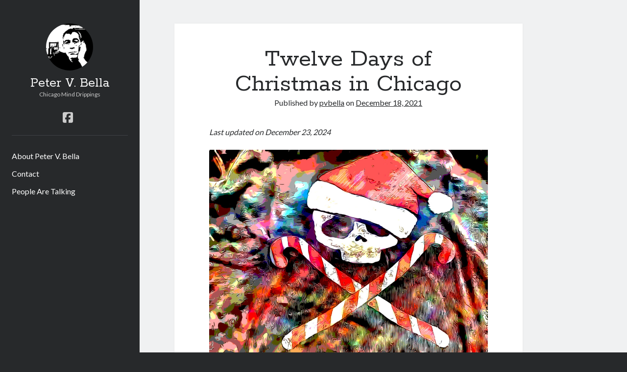

--- FILE ---
content_type: text/html; charset=UTF-8
request_url: https://petervbella.com/2021/12/twelve-days-of-christmas-in-chicago/
body_size: 6295
content:
<!DOCTYPE html>

<html lang="en-US">

<head>
	<title>Twelve Days of Christmas in Chicago &#8211; Peter V. Bella</title>
<meta name='robots' content='max-image-preview:large' />
	<style>img:is([sizes="auto" i], [sizes^="auto," i]) { contain-intrinsic-size: 3000px 1500px }</style>
	<meta charset="UTF-8" />
<meta name="viewport" content="width=device-width, initial-scale=1" />
<meta name="template" content="Author 1.56" />
<link rel='dns-prefetch' href='//fonts.googleapis.com' />
<link rel="alternate" type="application/rss+xml" title="Peter V. Bella &raquo; Feed" href="https://petervbella.com/feed/" />
<link rel="alternate" type="application/rss+xml" title="Peter V. Bella &raquo; Comments Feed" href="https://petervbella.com/comments/feed/" />
<script type="text/javascript">
/* <![CDATA[ */
window._wpemojiSettings = {"baseUrl":"https:\/\/s.w.org\/images\/core\/emoji\/16.0.1\/72x72\/","ext":".png","svgUrl":"https:\/\/s.w.org\/images\/core\/emoji\/16.0.1\/svg\/","svgExt":".svg","source":{"concatemoji":"https:\/\/petervbella.com\/wp-includes\/js\/wp-emoji-release.min.js?ver=6.8.3"}};
/*! This file is auto-generated */
!function(s,n){var o,i,e;function c(e){try{var t={supportTests:e,timestamp:(new Date).valueOf()};sessionStorage.setItem(o,JSON.stringify(t))}catch(e){}}function p(e,t,n){e.clearRect(0,0,e.canvas.width,e.canvas.height),e.fillText(t,0,0);var t=new Uint32Array(e.getImageData(0,0,e.canvas.width,e.canvas.height).data),a=(e.clearRect(0,0,e.canvas.width,e.canvas.height),e.fillText(n,0,0),new Uint32Array(e.getImageData(0,0,e.canvas.width,e.canvas.height).data));return t.every(function(e,t){return e===a[t]})}function u(e,t){e.clearRect(0,0,e.canvas.width,e.canvas.height),e.fillText(t,0,0);for(var n=e.getImageData(16,16,1,1),a=0;a<n.data.length;a++)if(0!==n.data[a])return!1;return!0}function f(e,t,n,a){switch(t){case"flag":return n(e,"\ud83c\udff3\ufe0f\u200d\u26a7\ufe0f","\ud83c\udff3\ufe0f\u200b\u26a7\ufe0f")?!1:!n(e,"\ud83c\udde8\ud83c\uddf6","\ud83c\udde8\u200b\ud83c\uddf6")&&!n(e,"\ud83c\udff4\udb40\udc67\udb40\udc62\udb40\udc65\udb40\udc6e\udb40\udc67\udb40\udc7f","\ud83c\udff4\u200b\udb40\udc67\u200b\udb40\udc62\u200b\udb40\udc65\u200b\udb40\udc6e\u200b\udb40\udc67\u200b\udb40\udc7f");case"emoji":return!a(e,"\ud83e\udedf")}return!1}function g(e,t,n,a){var r="undefined"!=typeof WorkerGlobalScope&&self instanceof WorkerGlobalScope?new OffscreenCanvas(300,150):s.createElement("canvas"),o=r.getContext("2d",{willReadFrequently:!0}),i=(o.textBaseline="top",o.font="600 32px Arial",{});return e.forEach(function(e){i[e]=t(o,e,n,a)}),i}function t(e){var t=s.createElement("script");t.src=e,t.defer=!0,s.head.appendChild(t)}"undefined"!=typeof Promise&&(o="wpEmojiSettingsSupports",i=["flag","emoji"],n.supports={everything:!0,everythingExceptFlag:!0},e=new Promise(function(e){s.addEventListener("DOMContentLoaded",e,{once:!0})}),new Promise(function(t){var n=function(){try{var e=JSON.parse(sessionStorage.getItem(o));if("object"==typeof e&&"number"==typeof e.timestamp&&(new Date).valueOf()<e.timestamp+604800&&"object"==typeof e.supportTests)return e.supportTests}catch(e){}return null}();if(!n){if("undefined"!=typeof Worker&&"undefined"!=typeof OffscreenCanvas&&"undefined"!=typeof URL&&URL.createObjectURL&&"undefined"!=typeof Blob)try{var e="postMessage("+g.toString()+"("+[JSON.stringify(i),f.toString(),p.toString(),u.toString()].join(",")+"));",a=new Blob([e],{type:"text/javascript"}),r=new Worker(URL.createObjectURL(a),{name:"wpTestEmojiSupports"});return void(r.onmessage=function(e){c(n=e.data),r.terminate(),t(n)})}catch(e){}c(n=g(i,f,p,u))}t(n)}).then(function(e){for(var t in e)n.supports[t]=e[t],n.supports.everything=n.supports.everything&&n.supports[t],"flag"!==t&&(n.supports.everythingExceptFlag=n.supports.everythingExceptFlag&&n.supports[t]);n.supports.everythingExceptFlag=n.supports.everythingExceptFlag&&!n.supports.flag,n.DOMReady=!1,n.readyCallback=function(){n.DOMReady=!0}}).then(function(){return e}).then(function(){var e;n.supports.everything||(n.readyCallback(),(e=n.source||{}).concatemoji?t(e.concatemoji):e.wpemoji&&e.twemoji&&(t(e.twemoji),t(e.wpemoji)))}))}((window,document),window._wpemojiSettings);
/* ]]> */
</script>
<style id='wp-emoji-styles-inline-css' type='text/css'>

	img.wp-smiley, img.emoji {
		display: inline !important;
		border: none !important;
		box-shadow: none !important;
		height: 1em !important;
		width: 1em !important;
		margin: 0 0.07em !important;
		vertical-align: -0.1em !important;
		background: none !important;
		padding: 0 !important;
	}
</style>
<link rel='stylesheet' id='wp-block-library-css' href='https://petervbella.com/wp-includes/css/dist/block-library/style.min.css?ver=6.8.3' type='text/css' media='all' />
<style id='classic-theme-styles-inline-css' type='text/css'>
/*! This file is auto-generated */
.wp-block-button__link{color:#fff;background-color:#32373c;border-radius:9999px;box-shadow:none;text-decoration:none;padding:calc(.667em + 2px) calc(1.333em + 2px);font-size:1.125em}.wp-block-file__button{background:#32373c;color:#fff;text-decoration:none}
</style>
<link rel='stylesheet' id='coblocks-frontend-css' href='https://petervbella.com/wp-content/plugins/coblocks/dist/style-coblocks-1.css?ver=3.1.16' type='text/css' media='all' />
<link rel='stylesheet' id='coblocks-extensions-css' href='https://petervbella.com/wp-content/plugins/coblocks/dist/style-coblocks-extensions.css?ver=3.1.16' type='text/css' media='all' />
<link rel='stylesheet' id='coblocks-animation-css' href='https://petervbella.com/wp-content/plugins/coblocks/dist/style-coblocks-animation.css?ver=2677611078ee87eb3b1c' type='text/css' media='all' />
<style id='global-styles-inline-css' type='text/css'>
:root{--wp--preset--aspect-ratio--square: 1;--wp--preset--aspect-ratio--4-3: 4/3;--wp--preset--aspect-ratio--3-4: 3/4;--wp--preset--aspect-ratio--3-2: 3/2;--wp--preset--aspect-ratio--2-3: 2/3;--wp--preset--aspect-ratio--16-9: 16/9;--wp--preset--aspect-ratio--9-16: 9/16;--wp--preset--color--black: #000000;--wp--preset--color--cyan-bluish-gray: #abb8c3;--wp--preset--color--white: #ffffff;--wp--preset--color--pale-pink: #f78da7;--wp--preset--color--vivid-red: #cf2e2e;--wp--preset--color--luminous-vivid-orange: #ff6900;--wp--preset--color--luminous-vivid-amber: #fcb900;--wp--preset--color--light-green-cyan: #7bdcb5;--wp--preset--color--vivid-green-cyan: #00d084;--wp--preset--color--pale-cyan-blue: #8ed1fc;--wp--preset--color--vivid-cyan-blue: #0693e3;--wp--preset--color--vivid-purple: #9b51e0;--wp--preset--gradient--vivid-cyan-blue-to-vivid-purple: linear-gradient(135deg,rgba(6,147,227,1) 0%,rgb(155,81,224) 100%);--wp--preset--gradient--light-green-cyan-to-vivid-green-cyan: linear-gradient(135deg,rgb(122,220,180) 0%,rgb(0,208,130) 100%);--wp--preset--gradient--luminous-vivid-amber-to-luminous-vivid-orange: linear-gradient(135deg,rgba(252,185,0,1) 0%,rgba(255,105,0,1) 100%);--wp--preset--gradient--luminous-vivid-orange-to-vivid-red: linear-gradient(135deg,rgba(255,105,0,1) 0%,rgb(207,46,46) 100%);--wp--preset--gradient--very-light-gray-to-cyan-bluish-gray: linear-gradient(135deg,rgb(238,238,238) 0%,rgb(169,184,195) 100%);--wp--preset--gradient--cool-to-warm-spectrum: linear-gradient(135deg,rgb(74,234,220) 0%,rgb(151,120,209) 20%,rgb(207,42,186) 40%,rgb(238,44,130) 60%,rgb(251,105,98) 80%,rgb(254,248,76) 100%);--wp--preset--gradient--blush-light-purple: linear-gradient(135deg,rgb(255,206,236) 0%,rgb(152,150,240) 100%);--wp--preset--gradient--blush-bordeaux: linear-gradient(135deg,rgb(254,205,165) 0%,rgb(254,45,45) 50%,rgb(107,0,62) 100%);--wp--preset--gradient--luminous-dusk: linear-gradient(135deg,rgb(255,203,112) 0%,rgb(199,81,192) 50%,rgb(65,88,208) 100%);--wp--preset--gradient--pale-ocean: linear-gradient(135deg,rgb(255,245,203) 0%,rgb(182,227,212) 50%,rgb(51,167,181) 100%);--wp--preset--gradient--electric-grass: linear-gradient(135deg,rgb(202,248,128) 0%,rgb(113,206,126) 100%);--wp--preset--gradient--midnight: linear-gradient(135deg,rgb(2,3,129) 0%,rgb(40,116,252) 100%);--wp--preset--font-size--small: 12px;--wp--preset--font-size--medium: 20px;--wp--preset--font-size--large: 21px;--wp--preset--font-size--x-large: 42px;--wp--preset--font-size--regular: 16px;--wp--preset--font-size--larger: 37px;--wp--preset--spacing--20: 0.44rem;--wp--preset--spacing--30: 0.67rem;--wp--preset--spacing--40: 1rem;--wp--preset--spacing--50: 1.5rem;--wp--preset--spacing--60: 2.25rem;--wp--preset--spacing--70: 3.38rem;--wp--preset--spacing--80: 5.06rem;--wp--preset--shadow--natural: 6px 6px 9px rgba(0, 0, 0, 0.2);--wp--preset--shadow--deep: 12px 12px 50px rgba(0, 0, 0, 0.4);--wp--preset--shadow--sharp: 6px 6px 0px rgba(0, 0, 0, 0.2);--wp--preset--shadow--outlined: 6px 6px 0px -3px rgba(255, 255, 255, 1), 6px 6px rgba(0, 0, 0, 1);--wp--preset--shadow--crisp: 6px 6px 0px rgba(0, 0, 0, 1);}:where(.is-layout-flex){gap: 0.5em;}:where(.is-layout-grid){gap: 0.5em;}body .is-layout-flex{display: flex;}.is-layout-flex{flex-wrap: wrap;align-items: center;}.is-layout-flex > :is(*, div){margin: 0;}body .is-layout-grid{display: grid;}.is-layout-grid > :is(*, div){margin: 0;}:where(.wp-block-columns.is-layout-flex){gap: 2em;}:where(.wp-block-columns.is-layout-grid){gap: 2em;}:where(.wp-block-post-template.is-layout-flex){gap: 1.25em;}:where(.wp-block-post-template.is-layout-grid){gap: 1.25em;}.has-black-color{color: var(--wp--preset--color--black) !important;}.has-cyan-bluish-gray-color{color: var(--wp--preset--color--cyan-bluish-gray) !important;}.has-white-color{color: var(--wp--preset--color--white) !important;}.has-pale-pink-color{color: var(--wp--preset--color--pale-pink) !important;}.has-vivid-red-color{color: var(--wp--preset--color--vivid-red) !important;}.has-luminous-vivid-orange-color{color: var(--wp--preset--color--luminous-vivid-orange) !important;}.has-luminous-vivid-amber-color{color: var(--wp--preset--color--luminous-vivid-amber) !important;}.has-light-green-cyan-color{color: var(--wp--preset--color--light-green-cyan) !important;}.has-vivid-green-cyan-color{color: var(--wp--preset--color--vivid-green-cyan) !important;}.has-pale-cyan-blue-color{color: var(--wp--preset--color--pale-cyan-blue) !important;}.has-vivid-cyan-blue-color{color: var(--wp--preset--color--vivid-cyan-blue) !important;}.has-vivid-purple-color{color: var(--wp--preset--color--vivid-purple) !important;}.has-black-background-color{background-color: var(--wp--preset--color--black) !important;}.has-cyan-bluish-gray-background-color{background-color: var(--wp--preset--color--cyan-bluish-gray) !important;}.has-white-background-color{background-color: var(--wp--preset--color--white) !important;}.has-pale-pink-background-color{background-color: var(--wp--preset--color--pale-pink) !important;}.has-vivid-red-background-color{background-color: var(--wp--preset--color--vivid-red) !important;}.has-luminous-vivid-orange-background-color{background-color: var(--wp--preset--color--luminous-vivid-orange) !important;}.has-luminous-vivid-amber-background-color{background-color: var(--wp--preset--color--luminous-vivid-amber) !important;}.has-light-green-cyan-background-color{background-color: var(--wp--preset--color--light-green-cyan) !important;}.has-vivid-green-cyan-background-color{background-color: var(--wp--preset--color--vivid-green-cyan) !important;}.has-pale-cyan-blue-background-color{background-color: var(--wp--preset--color--pale-cyan-blue) !important;}.has-vivid-cyan-blue-background-color{background-color: var(--wp--preset--color--vivid-cyan-blue) !important;}.has-vivid-purple-background-color{background-color: var(--wp--preset--color--vivid-purple) !important;}.has-black-border-color{border-color: var(--wp--preset--color--black) !important;}.has-cyan-bluish-gray-border-color{border-color: var(--wp--preset--color--cyan-bluish-gray) !important;}.has-white-border-color{border-color: var(--wp--preset--color--white) !important;}.has-pale-pink-border-color{border-color: var(--wp--preset--color--pale-pink) !important;}.has-vivid-red-border-color{border-color: var(--wp--preset--color--vivid-red) !important;}.has-luminous-vivid-orange-border-color{border-color: var(--wp--preset--color--luminous-vivid-orange) !important;}.has-luminous-vivid-amber-border-color{border-color: var(--wp--preset--color--luminous-vivid-amber) !important;}.has-light-green-cyan-border-color{border-color: var(--wp--preset--color--light-green-cyan) !important;}.has-vivid-green-cyan-border-color{border-color: var(--wp--preset--color--vivid-green-cyan) !important;}.has-pale-cyan-blue-border-color{border-color: var(--wp--preset--color--pale-cyan-blue) !important;}.has-vivid-cyan-blue-border-color{border-color: var(--wp--preset--color--vivid-cyan-blue) !important;}.has-vivid-purple-border-color{border-color: var(--wp--preset--color--vivid-purple) !important;}.has-vivid-cyan-blue-to-vivid-purple-gradient-background{background: var(--wp--preset--gradient--vivid-cyan-blue-to-vivid-purple) !important;}.has-light-green-cyan-to-vivid-green-cyan-gradient-background{background: var(--wp--preset--gradient--light-green-cyan-to-vivid-green-cyan) !important;}.has-luminous-vivid-amber-to-luminous-vivid-orange-gradient-background{background: var(--wp--preset--gradient--luminous-vivid-amber-to-luminous-vivid-orange) !important;}.has-luminous-vivid-orange-to-vivid-red-gradient-background{background: var(--wp--preset--gradient--luminous-vivid-orange-to-vivid-red) !important;}.has-very-light-gray-to-cyan-bluish-gray-gradient-background{background: var(--wp--preset--gradient--very-light-gray-to-cyan-bluish-gray) !important;}.has-cool-to-warm-spectrum-gradient-background{background: var(--wp--preset--gradient--cool-to-warm-spectrum) !important;}.has-blush-light-purple-gradient-background{background: var(--wp--preset--gradient--blush-light-purple) !important;}.has-blush-bordeaux-gradient-background{background: var(--wp--preset--gradient--blush-bordeaux) !important;}.has-luminous-dusk-gradient-background{background: var(--wp--preset--gradient--luminous-dusk) !important;}.has-pale-ocean-gradient-background{background: var(--wp--preset--gradient--pale-ocean) !important;}.has-electric-grass-gradient-background{background: var(--wp--preset--gradient--electric-grass) !important;}.has-midnight-gradient-background{background: var(--wp--preset--gradient--midnight) !important;}.has-small-font-size{font-size: var(--wp--preset--font-size--small) !important;}.has-medium-font-size{font-size: var(--wp--preset--font-size--medium) !important;}.has-large-font-size{font-size: var(--wp--preset--font-size--large) !important;}.has-x-large-font-size{font-size: var(--wp--preset--font-size--x-large) !important;}
:where(.wp-block-post-template.is-layout-flex){gap: 1.25em;}:where(.wp-block-post-template.is-layout-grid){gap: 1.25em;}
:where(.wp-block-columns.is-layout-flex){gap: 2em;}:where(.wp-block-columns.is-layout-grid){gap: 2em;}
:root :where(.wp-block-pullquote){font-size: 1.5em;line-height: 1.6;}
</style>
<link rel='stylesheet' id='wp-components-css' href='https://petervbella.com/wp-includes/css/dist/components/style.min.css?ver=6.8.3' type='text/css' media='all' />
<link rel='stylesheet' id='godaddy-styles-css' href='https://petervbella.com/wp-content/mu-plugins/vendor/wpex/godaddy-launch/includes/Dependencies/GoDaddy/Styles/build/latest.css?ver=2.0.2' type='text/css' media='all' />
<link rel='stylesheet' id='ct-author-google-fonts-css' href='//fonts.googleapis.com/css?family=Rokkitt%3A400%2C700%7CLato%3A400%2C700&#038;subset=latin%2Clatin-ext&#038;display=swap&#038;ver=6.8.3' type='text/css' media='all' />
<link rel='stylesheet' id='ct-author-font-awesome-css' href='https://petervbella.com/wp-content/themes/author/assets/font-awesome/css/all.min.css?ver=6.8.3' type='text/css' media='all' />
<link rel='stylesheet' id='ct-author-style-css' href='https://petervbella.com/wp-content/themes/author/style.css?ver=6.8.3' type='text/css' media='all' />
<script type="text/javascript" src="https://petervbella.com/wp-includes/js/jquery/jquery.min.js?ver=3.7.1" id="jquery-core-js"></script>
<script type="text/javascript" src="https://petervbella.com/wp-includes/js/jquery/jquery-migrate.min.js?ver=3.4.1" id="jquery-migrate-js"></script>
<!--[if IE 8]>
<script type="text/javascript" src="https://petervbella.com/wp-content/themes/author/js/build/html5shiv.min.js?ver=6.8.3" id="ct-author-html5-shiv-js"></script>
<![endif]-->
<link rel="https://api.w.org/" href="https://petervbella.com/wp-json/" /><link rel="alternate" title="JSON" type="application/json" href="https://petervbella.com/wp-json/wp/v2/posts/1141" /><link rel="EditURI" type="application/rsd+xml" title="RSD" href="https://petervbella.com/xmlrpc.php?rsd" />
<link rel="canonical" href="https://petervbella.com/2021/12/twelve-days-of-christmas-in-chicago/" />
<link rel='shortlink' href='https://petervbella.com/?p=1141' />
<link rel="alternate" title="oEmbed (JSON)" type="application/json+oembed" href="https://petervbella.com/wp-json/oembed/1.0/embed?url=https%3A%2F%2Fpetervbella.com%2F2021%2F12%2Ftwelve-days-of-christmas-in-chicago%2F" />
<link rel="alternate" title="oEmbed (XML)" type="text/xml+oembed" href="https://petervbella.com/wp-json/oembed/1.0/embed?url=https%3A%2F%2Fpetervbella.com%2F2021%2F12%2Ftwelve-days-of-christmas-in-chicago%2F&#038;format=xml" />
<link rel="icon" href="https://petervbella.com/wp-content/uploads/2021/06/cropped-IMG-2506-scaled-1-32x32.jpg" sizes="32x32" />
<link rel="icon" href="https://petervbella.com/wp-content/uploads/2021/06/cropped-IMG-2506-scaled-1-192x192.jpg" sizes="192x192" />
<link rel="apple-touch-icon" href="https://petervbella.com/wp-content/uploads/2021/06/cropped-IMG-2506-scaled-1-180x180.jpg" />
<meta name="msapplication-TileImage" content="https://petervbella.com/wp-content/uploads/2021/06/cropped-IMG-2506-scaled-1-270x270.jpg" />
</head>

<body id="author" class="wp-singular post-template-default single single-post postid-1141 single-format-standard wp-theme-author full-post singular singular-post singular-post-1141">
			<a class="skip-content" href="#main">Skip to content</a>
		<div id="overflow-container" class="overflow-container">
			<div class="max-width">
				<div id="main-sidebar" class="main-sidebar">
																<header class="site-header" id="site-header" role="banner">
							<div id="title-container" class="title-container">
																	<div id="site-avatar" class="site-avatar"
											style="background-image: url('https://petervbella.com/wp-content/uploads/2021/06/12494753_935432306493596_3309385910368684075_n.jpg')"></div>
																<div class="container">
									<div id='site-title' class='site-title'><a href='https://petervbella.com'>Peter V. Bella</a></div>									<p class="tagline">Chicago Mind Drippings</p>								</div>
							</div>
							<button id="toggle-navigation" class="toggle-navigation" aria-expanded="false">
								<span class="screen-reader-text">open primary menu</span>
								<i class="fas fa-bars"></i>
							</button>
							<div class='social-media-icons'><ul>						<li>
							<a class="facebook" target="_blank"
							   href="https://www.facebook.com/pvbella" 
                               >
								<i class="fab fa-facebook-square"></i>
								<span class="screen-reader-text">facebook</span>
															</a>
						</li>
						</ul></div>							<div id="menu-primary" class="menu-container menu-primary" role="navigation">
	<div class="menu-unset"><ul><li class="page_item page-item-86"><a href="https://petervbella.com/about-peter-v-bella/">About Peter V. Bella</a></li><li class="page_item page-item-797"><a href="https://petervbella.com/contact/">Contact</a></li><li class="page_item page-item-370"><a href="https://petervbella.com/people-are-talking/">People Are Talking</a></li></ul></div></div>						</header>
																								</div>
								<section id="main" class="main" role="main">
						<div id="loop-container" class="loop-container">
		<div class="post-1141 post type-post status-publish format-standard hentry category-uncategorized entry">
			<article>
		<div class='post-header'>
			<h1 class='post-title'>Twelve Days of Christmas in Chicago</h1>
			<span class="post-meta">
	Published by <span class='author'><a href='https://petervbella.com/author/pvbella/'>pvbella</a></span> on <span class='date'><a href='https://petervbella.com/2021/12/'>December 18, 2021</a></span></span>		</div>
		<div class="post-content">
			<p class="last-updated">Last updated on December 23, 2024 </p>			
<figure class="wp-block-image size-large"><img fetchpriority="high" decoding="async" width="1024" height="768" src="https://petervbella.com/wp-content/uploads/2022/12/Xmasskull-1024x768.jpg" alt="" class="wp-image-2386" srcset="https://petervbella.com/wp-content/uploads/2022/12/Xmasskull-1024x768.jpg 1024w, https://petervbella.com/wp-content/uploads/2022/12/Xmasskull-300x225.jpg 300w, https://petervbella.com/wp-content/uploads/2022/12/Xmasskull-768x576.jpg 768w, https://petervbella.com/wp-content/uploads/2022/12/Xmasskull-1536x1152.jpg 1536w, https://petervbella.com/wp-content/uploads/2022/12/Xmasskull-2048x1536.jpg 2048w" sizes="(max-width: 1024px) 100vw, 1024px" /></figure>



<p class="has-text-align-center">On the first day of Christmas Chicago gave to me, a murder in an alley.</p>



<p class="has-text-align-center">On the second day of Christmas Chicago gave to me, two carjackings and a murder in an alley.</p>



<p class="has-text-align-center">On the third day of Christmas Chicago gave to me, three rolling shootouts, two carjackings, and a murder in an alley.</p>



<p class="has-text-align-center">On the fourth day of Christmas Chicago gave to me, four murdered teens, three rolling shootouts, two carjackings and a murder in an alley.</p>



<p class="has-text-align-center">On the fifth day of Christmas Chicago gave to me, fiiiive robbrrrries, four murdered teens, three rolling shootouts, two carjackings and a murder in an alley.</p>



<p class="has-text-align-center">On the sixth day of Christmas Chicago gave to me six smash and grabs, fiiiive   robberies, four murdered teens, three rolling shootouts, two carjackings and a murder in an alley.</p>



<p class="has-text-align-center">On the seventh day of Christmas Chicago gave to me seven flash mobs robbing, six smash and grabs,, fiiiive robberrries, four murdered teens, three rolling shootouts, two carjackings and a murder in an alley.</p>



<p class="has-text-align-center">On the eighth day of Christmas Chicago gave to me eight people shot, seven flash mobs robbing, six smash and grabs , fiiiive&nbsp;robberrrries, four murdered teens, three rolling shootouts, two carjackings and a murder in an alley.</p>



<p class="has-text-align-center">On the ninth day of Christmas Chicago gave to me nine beaten bus drivers, eight people shot, seven flash mobs robbing, six smash and grabs , fiiiive robberrrries, four murdered teens, three rolling shootouts, two carjackings and a murder in an alley.</p>



<p class="has-text-align-center">On the tenth day of Christmas Chicago gave to me ten shooters fleeing, nine beaten bus drivers, eight people shot, seven flash mobs robbing, six smash and grabs , fiiiive &nbsp;&nbsp;robberrrries, four murdered teens, three rolling shootouts, two carjackings and a murder in an alley.</p>



<p class="has-text-align-center">On the eleventh day of Christmas Chicago gave to me eleven felons not charged, ten shooters fleeing, nine beaten bus drivers, eight people shot, seven flash mobs robbing, six smash and grabs , fiiiive robberrrries, four murdered teens, three rolling shootouts, two carjackings and a murder in an alley.</p>



<p class="has-text-align-center">On the twelfth day of Christmas Chicago gave to me Chicago, living in fear, eleven felons not charged, ten shooters fleeing, nine beaten bus drivers, eight people shot, seven flash mobs robbing, six smash and grabs, fiiiive robberrrries, four murdered teens, three rolling shootouts, two carjackings and a murrrrder in an allley.</p>



<p class="has-text-align-center">Merry Christmas to all and stay of sight.</p>
					</div>
		<div class="post-categories"><span>Published in</span><a href="https://petervbella.com/category/uncategorized/" title="View all posts in Uncategorized">Uncategorized</a></div>			</article>
		<nav class="further-reading">
	<div class="previous">
		<span>Previous Post</span>
		<a href="https://petervbella.com/2021/12/write-your-own-obit/" rel="prev">Write Your Own Obit</a>	</div>
	<div class="next">
		<span>Next Post</span>
		<a href="https://petervbella.com/2021/12/city-sidewalks/" rel="next">City Sidewalks</a>	</div>
</nav>	</div>	</div>
</section><!-- .main -->
    <footer class="site-footer" role="contentinfo">
                <div class="design-credit">
            <span>
                <a href="https://www.competethemes.com/author/" rel="nofollow">Author WordPress Theme</a> by Compete Themes            </span>
        </div>
    </footer>
</div><!-- .max-width -->
</div><!-- .overflow-container -->
<script type="speculationrules">
{"prefetch":[{"source":"document","where":{"and":[{"href_matches":"\/*"},{"not":{"href_matches":["\/wp-*.php","\/wp-admin\/*","\/wp-content\/uploads\/*","\/wp-content\/*","\/wp-content\/plugins\/*","\/wp-content\/themes\/author\/*","\/*\\?(.+)"]}},{"not":{"selector_matches":"a[rel~=\"nofollow\"]"}},{"not":{"selector_matches":".no-prefetch, .no-prefetch a"}}]},"eagerness":"conservative"}]}
</script>
<script type="text/javascript" src="https://petervbella.com/wp-content/plugins/coblocks/dist/js/coblocks-animation.js?ver=3.1.16" id="coblocks-animation-js"></script>
<script type="text/javascript" src="https://petervbella.com/wp-content/plugins/coblocks/dist/js/vendors/tiny-swiper.js?ver=3.1.16" id="coblocks-tiny-swiper-js"></script>
<script type="text/javascript" id="coblocks-tinyswiper-initializer-js-extra">
/* <![CDATA[ */
var coblocksTinyswiper = {"carouselPrevButtonAriaLabel":"Previous","carouselNextButtonAriaLabel":"Next","sliderImageAriaLabel":"Image"};
/* ]]> */
</script>
<script type="text/javascript" src="https://petervbella.com/wp-content/plugins/coblocks/dist/js/coblocks-tinyswiper-initializer.js?ver=3.1.16" id="coblocks-tinyswiper-initializer-js"></script>
<script type="text/javascript" id="ct-author-js-js-extra">
/* <![CDATA[ */
var ct_author_objectL10n = {"openPrimaryMenu":"open primary menu","closePrimaryMenu":"close primary menu","openChildMenu":"open child menu","closeChildMenu":"close child menu"};
/* ]]> */
</script>
<script type="text/javascript" src="https://petervbella.com/wp-content/themes/author/js/build/production.min.js?ver=6.8.3" id="ct-author-js-js"></script>
<!--[if IE 8]>
<script type="text/javascript" src="https://petervbella.com/wp-content/themes/author/js/build/respond.min.js?ver=6.8.3" id="ct-author-respond-js"></script>
<![endif]-->
</body>
</html>